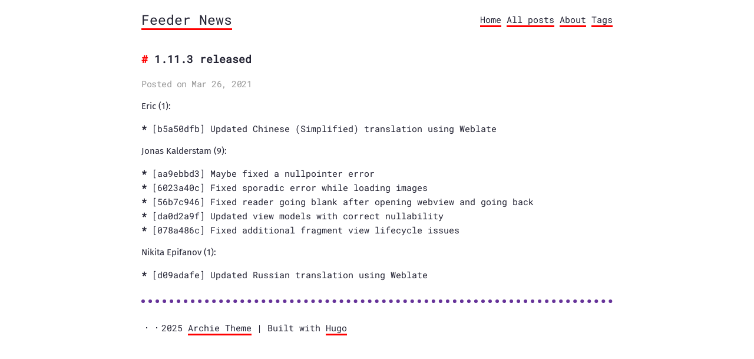

--- FILE ---
content_type: text/html; charset=utf-8
request_url: https://news.nononsenseapps.com/posts/1.11.3/
body_size: 1581
content:
<!DOCTYPE html>
<html><head lang="en">
	<meta charset="utf-8" />
	<meta http-equiv="X-UA-Compatible" content="IE=edge"><title>1.11.3 released - Feeder News</title>
	<link rel="icon" type="image/png" href="https://news.nononsenseapps.com/favicon.ico" sizes="any"/>
	

	
	<link rel="apple-touch-icon" href="https://news.nononsenseapps.com/apple-touch-icon.png"/>
	

	
	<meta property="og:image" content="https://news.nononsenseapps.com/feature.png"/>
	

	<meta name="viewport" content="width=device-width, initial-scale=1">
	<meta name="description" content="Eric (1):
[b5a50dfb] Updated Chinese (Simplified) translation using Weblate Jonas Kalderstam (9):
[aa9ebbd3] Maybe fixed a nullpointer error [6023a40c] Fixed sporadic error while loading images [56b7c946] Fixed reader going blank after opening webview and going back [da0d2a9f] Updated view models with correct nullability [078a486c] Fixed additional fragment view lifecycle issues Nikita Epifanov (1):
[d09adafe] Updated Russian translation using Weblate " />
	<meta property="og:title" content="1.11.3 released" />
<meta property="og:description" content="Eric (1):
[b5a50dfb] Updated Chinese (Simplified) translation using Weblate Jonas Kalderstam (9):
[aa9ebbd3] Maybe fixed a nullpointer error [6023a40c] Fixed sporadic error while loading images [56b7c946] Fixed reader going blank after opening webview and going back [da0d2a9f] Updated view models with correct nullability [078a486c] Fixed additional fragment view lifecycle issues Nikita Epifanov (1):
[d09adafe] Updated Russian translation using Weblate " />
<meta property="og:type" content="article" />
<meta property="og:url" content="https://news.nononsenseapps.com/posts/1.11.3/" /><meta property="article:section" content="posts" />
<meta property="article:published_time" content="2021-03-26T11:43:37+01:00" />
<meta property="article:modified_time" content="2021-03-26T11:43:37+01:00" />
<meta name="twitter:card" content="summary"/>
<meta name="twitter:title" content="1.11.3 released"/>
<meta name="twitter:description" content="Eric (1):
[b5a50dfb] Updated Chinese (Simplified) translation using Weblate Jonas Kalderstam (9):
[aa9ebbd3] Maybe fixed a nullpointer error [6023a40c] Fixed sporadic error while loading images [56b7c946] Fixed reader going blank after opening webview and going back [da0d2a9f] Updated view models with correct nullability [078a486c] Fixed additional fragment view lifecycle issues Nikita Epifanov (1):
[d09adafe] Updated Russian translation using Weblate "/>
<script src="https://news.nononsenseapps.comjs/feather.min.js"></script>
	
	
        <link href="https://news.nononsenseapps.com/css/fonts.2c2227b81b1970a03e760aa2e6121cd01f87c88586803cbb282aa224720a765f.css" rel="stylesheet">
	

	
	<link rel="stylesheet" type="text/css" media="screen" href="https://news.nononsenseapps.com/css/main.ac08a4c9714baa859217f92f051deb58df2938ec352b506df655005dcaf98cc0.css" />
		<link id="darkModeStyle" rel="stylesheet" type="text/css" href="https://news.nononsenseapps.com/css/dark.726cd11ca6eb7c4f7d48eb420354f814e5c1b94281aaf8fd0511c1319f7f78a4.css" media="(prefers-color-scheme: dark)"  />
	

	
	

	
	

	
</head>
<body>
        <div class="content"><header>
	<div class="main">
		<a href="https://news.nononsenseapps.com">Feeder News</a>
	</div>
	<nav>
		
		<a href="/">Home</a>
		
		<a href="/posts">All posts</a>
		
		<a href="/about">About</a>
		
		<a href="/tags">Tags</a>
		
		
	</nav>
</header>

<main>
	<article>
		<div class="title">
			<h1 class="title">1.11.3 released</h1>
			<div class="meta">Posted on Mar 26, 2021</div>
		</div>
		

		<section class="body">
			<p>Eric (1):</p>
<ul>
<li>[b5a50dfb] Updated Chinese (Simplified) translation using Weblate</li>
</ul>
<p>Jonas Kalderstam (9):</p>
<ul>
<li>[aa9ebbd3] Maybe fixed a nullpointer error</li>
<li>[6023a40c] Fixed sporadic error while loading images</li>
<li>[56b7c946] Fixed reader going blank after opening webview and going back</li>
<li>[da0d2a9f] Updated view models with correct nullability</li>
<li>[078a486c] Fixed additional fragment view lifecycle issues</li>
</ul>
<p>Nikita Epifanov (1):</p>
<ul>
<li>[d09adafe] Updated Russian translation using Weblate</li>
</ul>

		</section>

		<div class="post-tags">
			
			
			
		</div>
		</article>
</main>
<footer>
  <div style="display:flex"><a class="soc" href="https://github.com/spacecowboy/feeder" rel="me" title="GitHub"><i data-feather="github"></i></a>
    <a class="border"></a><a class="soc" href="https://news.nononsenseapps.com/index.atom" rel="alternate" title="RSS"><i data-feather="rss"></i></a>
    <a class="border"></a></div>
  <div class="footer-info">
    2025  <a
      href="https://github.com/athul/archie">Archie Theme</a> | Built with <a href="https://gohugo.io">Hugo</a>
  </div>
</footer>


<script>
  feather.replace()
</script></div>
    <!-- Cloudflare Pages Analytics --><script defer src='https://static.cloudflareinsights.com/beacon.min.js' data-cf-beacon='{"token": "bfaccef51ebf40a0a620c48732ae582c"}'></script><!-- Cloudflare Pages Analytics --><script defer src="https://static.cloudflareinsights.com/beacon.min.js/vcd15cbe7772f49c399c6a5babf22c1241717689176015" integrity="sha512-ZpsOmlRQV6y907TI0dKBHq9Md29nnaEIPlkf84rnaERnq6zvWvPUqr2ft8M1aS28oN72PdrCzSjY4U6VaAw1EQ==" data-cf-beacon='{"version":"2024.11.0","token":"f2d3dce397d141c9b960e11a0638a064","r":1,"server_timing":{"name":{"cfCacheStatus":true,"cfEdge":true,"cfExtPri":true,"cfL4":true,"cfOrigin":true,"cfSpeedBrain":true},"location_startswith":null}}' crossorigin="anonymous"></script>
</body>
</html>


--- FILE ---
content_type: text/css; charset=utf-8
request_url: https://news.nononsenseapps.com/css/dark.726cd11ca6eb7c4f7d48eb420354f814e5c1b94281aaf8fd0511c1319f7f78a4.css
body_size: 192
content:
body {
  color: white;
  background-color: #202124;
}

::-moz-selection {
  background: blue;
  color: #fff;
  text-shadow: none;
}

::selection {
  background: red;
  color: #fff;
  text-shadow: none;
}

hr {
  border-top: 3px dotted blue;
}
code {
  background-color: lightblue;
  color: black;
  text-decoration: bold;
  padding: 0.1em 0.2em;
}
pre {
  background-color: #272822;
  line-height: 1.4;
  overflow-x: auto;
  padding: 1em;
}
blockquote {
  border-color: blue;
}

h1,
h2,
h3,
h4,
h5,
h6 {
  color: #ddd;
}
h1::before {
  color: var(--darkMaincolor);
  content: "# ";
}
h2::before {
  color: var(--darkMaincolor);
  content: "## ";
}
h3::before {
  color: var(--darkMaincolor);
  content: "### ";
}
h4::before {
  color: var(--darkMaincolor);
  content: "#### ";
}
h5::before {
  color: var(--darkMaincolor);
  content: "##### ";
}
h6::before {
  color: var(--darkMaincolor);
  content: "###### ";
}

a {
  border-bottom: 3px solid var(--darkMaincolor);
  color: inherit;
}
a:hover {
  background-color: var(--darkMaincolor);
  color: black;
}

.site-description a {
  color: #ddd;
}
.site-description a:hover {
  color: black;
}

.tags a {
  border-bottom: 3px solid var(--darkMaincolor);
}
.tags a:hover {
  background-color: var(--darkMaincolor);
  color: black;
}

.site-title a {
  color: white;
  text-decoration: none !important;
}

.header nav,
.footer {
  border-color: #333;
}

.highlight {
  background-color: #333;
}
.soc:hover {
  color: black;
}
.draft-label {
  color: var(--darkMaincolor);
  background-color: blue;
}
.highlight pre code[class=language-javaScript]::before,
.highlight pre code[class="language-js"]::before {
  content: "js";
  background: #f7df1e;
  color: black;
}
.highlight pre code[class*='language-yml']::before,
.highlight pre code[class*='language-yaml']::before {
  content: 'yaml';
  background: #f71e6a;
  color: white;
}
.highlight pre code[class*='language-shell']::before,
.highlight pre code[class*='language-bash']::before,
.highlight pre code[class*='language-sh']::before {
  content: 'shell';
  background: green;
  color:white
}
.highlight pre code[class*='language-json']::before{
  content: 'json';
  background: dodgerblue;
   color: #000000 
}
.highlight pre code[class*='language-python']::before,
.highlight pre code[class*='language-py']::before {
  content: 'py';
  background: blue;
  color: yellow ;
}
.highlight pre code[class*='language-css']::before{
  content: 'css';
  background: cyan;
  color: black ;
}
.highlight pre code[class*='language-go']::before{
  content: 'Go';
  background: cyan;
  color: royalblue ;
}
.highlight pre code[class*='language-md']::before,
.highlight pre code[class*='language-md']::before{
  content: 'Markdown';
  background: royalblue;
  color: whitesmoke ;
}